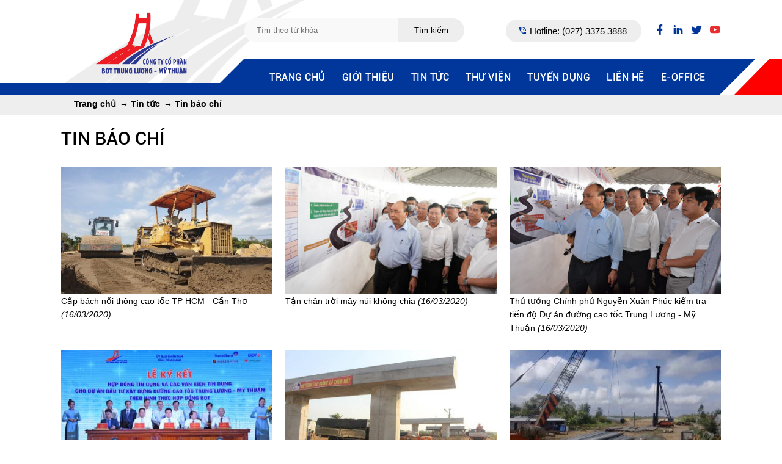

--- FILE ---
content_type: text/html; charset=UTF-8
request_url: https://tlmt.vn/tin-bao-chi/trang-8/
body_size: 3644
content:
<!DOCTYPE html PUBLIC "-//W3C//DTD XHTML 1.0 Transitional//EN" "http://www.w3.org/TR/xhtml1/DTD/xhtml1-transitional.dtd"><html xmlns="http://www.w3.org/1999/xhtml" lang="en"><head><title>Tin báo chí</title><meta http-equiv="Content-Type" content="text/html; charset=utf-8" /><base href="https://tlmt.vn/" /><meta name="description" content="" /><meta name="keywords" content="" /><meta content="vi-VN" itemprop="inLanguage" /><meta name="Googlebot" content="index,follow,archive" /><meta itemprop="headline" content="Tin báo chí" /><meta property="og:url" content="" /><meta property="og:image" itemprop="thumbnailUrl" content="" /><meta name="viewport" content="width=device-width, initial-scale=1.0, maximum-scale=1.0, user-scalable=no"/><meta name="HandheldFriendly" content="true" /><meta name="apple-touch-fullscreen" content="YES" /><link rel="apple-touch-icon" href=""><meta name="apple-mobile-web-app-capable" content="yes"><meta name="apple-mobile-web-app-status-bar-style" content="black"><link href='https://tlmt.vn/giaodien/default/images/icon.png' rel='icon' type='image/x-icon' /><link rel="stylesheet" type="text/css" media="all" href="https://tlmt.vn/giaodien/default/css/styles.css?ver=1.1" /><link rel="stylesheet" type="text/css" media="all" href="https://tlmt.vn/giaodien/default/css/icon.css?ver=1.1" /><link rel="stylesheet" type="text/css" media="all" href="https://tlmt.vn/giaodien/default/css/fonts.css?ver=1.1" /><link rel="stylesheet" href="https://tlmt.vn/module/menu/css/mobile.css?ver=1.1" type="text/css" media="screen"><link rel="stylesheet" href="https://tlmt.vn/module/breadcumb/css/breadcumbd.css?ver=1.1" type="text/css" media="screen"><link rel="stylesheet" href="https://tlmt.vn/module/category/css/category.css?ver=1.1" type="text/css" media="screen"><link rel="stylesheet" id="wp-pagenavi-css"  href="https://tlmt.vn/giaodien/default/css/mobile.css?ver=1.1" type="text/css" media="only screen and (max-width:768px)" /><script src="https://tlmt.vn/giaodien/default/js/jquery.js?ver=1.1" type="text/javascript"></script><script src="https://tlmt.vn/module/menu/js/menumoile.js?ver=1.1"></script><script src="https://tlmt.vn/module/menu/js/mobile.js?ver=1.1"></script><script src="https://tlmt.vn/module/breadcumb/js/breadcumb.js?ver=1.1"></script><script src="https://tlmt.vn/module/category/js/run.js?ver=1.1"></script></head><body><div class="b-12"><div class="b-rol b-2"></div><div class="b-rol b-12 main-site"><div class=""><div class="b-12 s-12 fixed menu-top"><div class="menu-fixed row-main"><div class="menu-fixed-inner"><div class=" s-rol b-rol b-3 span-top"><div class="s-rol s-4 logo"><a href="https://tlmt.vn/" title="Công ty CP BOT Trung Lương - Mỹ Thuận"><img src="https://tlmt.vn/giaodien/default/images/logo.png" alt="Công ty  CP BOT Trung Lương - Mỹ Thuận"></a></div><div class="mobile-panel"><div class="s-rol s-10 hotline">Hotline: (027) 3375 3888</div><div class="s-rol s-2 icon-menu"><a href="#menu" title="Công ty CP BOT Trung Lương - Mỹ Thuận" class="iconmenu">☰</a></div></div></div><div class="b-rol b-9"><div class="top-pc"><form class="search-form" action="search.php"><input type="text" class="batbuoc" name="key" id="s" placeholder="Tìm theo từ khóa" value="" autocomplete="off"><button name="" type="submit">Tìm kiếm</button></form><span class="hotline-pc"><i class="mdi mdi-phone-in-talk blue"></i> Hotline: (027) 3375 3888 </span>  <i class="mdi mdi-facebook icon-social blue"></i><i class="mdi mdi-linkedin icon-social blue"></i><i class="mdi mdi-twitter icon-social soft-blue"></i><i class="mdi mdi-youtube icon-social red"></i></div><nav id="menu" ><ul class="nav"><li><a href="" title="Trang chủ">Trang chủ</a></li><li><a href="ve-chung-toi/gioi-thieu.html" title="Giới thiệu">Giới thiệu</a><ul><li><a href="ve-chung-toi/gioi-thieu.html" title="Dự án">Dự án</a></li><li><a href="banlanhdao.php" title="Đội ngũ lãnh đạo">Đội ngũ lãnh đạo</a></li></ul></li><li><a href="tin-tuc/" title="Tin tức">Tin tức</a><ul><li><a href="tin-du-an/" title="Tin dự án">Tin dự án</a></li><li><a href="tin-bao-chi/" title="Tin báo chi">Tin báo chi</a></li></ul></li><li><a href="video/" title="Thư viện">Thư viện</a><ul><li><a href="album/" title="Hình ảnh">Hình ảnh</a></li><li><a href="video/" title="Video">Video</a></li></ul></li><li><a href="tuyen-dung/" title="Tuyển dụng">Tuyển dụng</a></li><li><a href="lien-he.html" title="Liên hệ">Liên hệ</a></li><li><a href="http://tlmt.eoffice.link/index.php" title="E-office">E-office</a></li></ul></nav></div></div></div></div><section class="b-rol b-12 breadcumb"><div class="row-main"><h4 class="b-12"><ol><li itemscope="" itemtype="http://data-vocabulary.org/Breadcrumb"><a href="https://tlmt.vn/" itemprop="url" title=""><span itemprop="title">Trang chủ</span></a></li><li itemscope="" itemtype="http://data-vocabulary.org/Breadcrumb"> <a href="https://tlmt.vn/tin-tuc/" title="Tin tức" itemprop="url"><span itemprop="title">Tin tức</span></a></li><li itemscope="" itemtype="http://data-vocabulary.org/Breadcrumb"> <a href="https://tlmt.vn/tin-bao-chi/" title="Tin báo chí" itemprop="url"><span itemprop="title">Tin báo chí</span></a></li></ul></h4></div></section></div></div></div><div class="b-rol b-12"></div><div class="b-rol b-12 b-index"><div class="row-main">    <div class="b-entry">    <div class="b-12 category"><h1 class="title">Tin báo chí</h1><div class="intro-cate"></div><div class="catelist s-rol s-12 m-6"><a href="https://tlmt.vn/dich-vu/cap-bach-noi-thong-cao-toc-tp-hcm-can-tho.html" title="Cấp bách nối thông cao tốc TP HCM - Cần Thơ"><div class="b-rol b-12 s-12"><img src="/file/baiviet/2020/03.2020/1584324985-16mar-bc4.jpg"></div></a><div class="b-rol b-12 s-12"><a href="https://tlmt.vn/dich-vu/cap-bach-noi-thong-cao-toc-tp-hcm-can-tho.html" title="Cấp bách nối thông cao tốc TP HCM - Cần Thơ"><h3>Cấp bách nối thông cao tốc TP HCM - Cần Thơ</h3> <span>(16/03/2020)</span></a></div></div><div class="catelist s-rol s-12 m-6"><a href="https://tlmt.vn/dich-vu/tan-chan-troi-may-nui-khong-chia.html" title="Tận chân trời mây núi không chia"><div class="b-rol b-12 s-12"><img src="/file/baiviet/2020/03.2020/1584324532-16mar-bc3.jpg"></div></a><div class="b-rol b-12 s-12"><a href="https://tlmt.vn/dich-vu/tan-chan-troi-may-nui-khong-chia.html" title="Tận chân trời mây núi không chia"><h3>Tận chân trời mây núi không chia</h3> <span>(16/03/2020)</span></a></div></div><div class="catelist s-rol s-12 m-6"><a href="https://tlmt.vn/dich-vu/thu-tuong-chinh-phu-nguyen-xuan-phuc-kiem-tra-tien-do-du-an-duong-cao-toc-trung-luong-my-thuan.html" title="Thủ tướng Chính phủ Nguyễn Xuân Phúc kiểm tra tiến độ Dự án đường cao tốc Trung Lương - Mỹ Thuận"><div class="b-rol b-12 s-12"><img src="/file/baiviet/2020/03.2020/1584314775-16mar-02.jpg"></div></a><div class="b-rol b-12 s-12"><a href="https://tlmt.vn/dich-vu/thu-tuong-chinh-phu-nguyen-xuan-phuc-kiem-tra-tien-do-du-an-duong-cao-toc-trung-luong-my-thuan.html" title="Thủ tướng Chính phủ Nguyễn Xuân Phúc kiểm tra tiến độ Dự án đường cao tốc Trung Lương - Mỹ Thuận"><h3>Thủ tướng Chính phủ Nguyễn Xuân Phúc kiểm tra tiến độ Dự án đường cao tốc Trung Lương - Mỹ Thuận</h3> <span>(16/03/2020)</span></a></div></div><div class="catelist s-rol s-12 m-6"><a href="https://tlmt.vn/dich-vu/vietinbank-giai-ngan-khoan-vay-du-an-cao-toc-trung-luong-my-thuan.html" title="VietinBank giải ngân khoản vay dự án cao tốc Trung Lương - Mỹ Thuận"><div class="b-rol b-12 s-12"><img src="/file/baiviet/2020/03.2020/1584314775-16mar-01.jpg"></div></a><div class="b-rol b-12 s-12"><a href="https://tlmt.vn/dich-vu/vietinbank-giai-ngan-khoan-vay-du-an-cao-toc-trung-luong-my-thuan.html" title="VietinBank giải ngân khoản vay dự án cao tốc Trung Lương - Mỹ Thuận"><h3>VietinBank giải ngân khoản vay dự án cao tốc Trung Lương - Mỹ Thuận</h3> <span>(16/03/2020)</span></a></div></div><div class="catelist s-rol s-12 m-6"><a href="https://tlmt.vn/dich-vu/cao-toc-trung-luong-my-thuan58-6686-ti-chua-duoc-giai-ngan.html" title="Cao tốc Trung Lương-Mỹ Thuận: 6.686 tỉ chưa được giải ngân"><div class="b-rol b-12 s-12"><img src="/file/baiviet/2020/03.2020/1583721663-09mar-bc3.jpg"></div></a><div class="b-rol b-12 s-12"><a href="https://tlmt.vn/dich-vu/cao-toc-trung-luong-my-thuan58-6686-ti-chua-duoc-giai-ngan.html" title="Cao tốc Trung Lương-Mỹ Thuận: 6.686 tỉ chưa được giải ngân"><h3>Cao tốc Trung Lương-Mỹ Thuận: 6.686 tỉ chưa được giải ngân</h3> <span>(07/03/2020)</span></a></div></div><div class="catelist s-rol s-12 m-6"><a href="https://tlmt.vn/dich-vu/cao-toc-trung-luong-my-thuan58-con-8-thang-de-chay-dua-ve-dich.html" title="Cao tốc Trung Lương - Mỹ Thuận: Còn 8 tháng để chạy đua về đích!"><div class="b-rol b-12 s-12"><img src="/file/baiviet/2020/03.2020/1583720886-09mar-bc2.jpg"></div></a><div class="b-rol b-12 s-12"><a href="https://tlmt.vn/dich-vu/cao-toc-trung-luong-my-thuan58-con-8-thang-de-chay-dua-ve-dich.html" title="Cao tốc Trung Lương - Mỹ Thuận: Còn 8 tháng để chạy đua về đích!"><h3>Cao tốc Trung Lương - Mỹ Thuận: Còn 8 tháng để chạy đua về đích!</h3> <span>(07/03/2020)</span></a></div></div><div class="catelist s-rol s-12 m-6"><a href="https://tlmt.vn/dich-vu/go-diem-nghen-cao-toc-ket-noi-phat-trien-dong-bang-song-cuu-long.html" title="Gỡ điểm nghẽn cao tốc kết nối phát triển Đồng bằng sông Cửu Long"><div class="b-rol b-12 s-12"><img src="/file/baiviet/2020/03.2020/1583719792-09mar-bc1.jpg"></div></a><div class="b-rol b-12 s-12"><a href="https://tlmt.vn/dich-vu/go-diem-nghen-cao-toc-ket-noi-phat-trien-dong-bang-song-cuu-long.html" title="Gỡ điểm nghẽn cao tốc kết nối phát triển Đồng bằng sông Cửu Long"><h3>Gỡ điểm nghẽn cao tốc kết nối phát triển Đồng bằng sông Cửu Long</h3> <span>(07/03/2020)</span></a></div></div><div class="catelist s-rol s-12 m-6"><a href="https://tlmt.vn/dich-vu/cao-toc-trung-luong-my-thuan-van-dam-bao-tien-do-du-han-man-bua-vay.html" title="Cao tốc Trung Lương - Mỹ Thuận vẫn đảm bảo tiến độ dù hạn mặn bủa vây"><div class="b-rol b-12 s-12"><img src="/file/baiviet/2020/02.2020/1582598333-25feb-bc01-cover.jpg"></div></a><div class="b-rol b-12 s-12"><a href="https://tlmt.vn/dich-vu/cao-toc-trung-luong-my-thuan-van-dam-bao-tien-do-du-han-man-bua-vay.html" title="Cao tốc Trung Lương - Mỹ Thuận vẫn đảm bảo tiến độ dù hạn mặn bủa vây"><h3>Cao tốc Trung Lương - Mỹ Thuận vẫn đảm bảo tiến độ dù hạn mặn bủa vây</h3> <span>(25/02/2020)</span></a></div></div><div class="catelist s-rol s-12 m-6"><a href="https://tlmt.vn/dich-vu/vu-chem-bao-ve-tai-du-an-cao-toc-trung-luong-my-thuan58-da-hoan-tat-ho-so-ban-dau-cho-ket-qua-giam-dinh-de-khoi-to-vu-an.html" title="Vụ chém bảo vệ tại Dự án Cao tốc Trung Lương – Mỹ Thuận&#58; Đã hoàn tất hồ sơ ban đầu, chờ kết quả giám định để khởi tố vụ án"><div class="b-rol b-12 s-12"><img src="/file/baiviet/2020/02.2020/1582454362-23feb-01 cover.jpg"></div></a><div class="b-rol b-12 s-12"><a href="https://tlmt.vn/dich-vu/vu-chem-bao-ve-tai-du-an-cao-toc-trung-luong-my-thuan58-da-hoan-tat-ho-so-ban-dau-cho-ket-qua-giam-dinh-de-khoi-to-vu-an.html" title="Vụ chém bảo vệ tại Dự án Cao tốc Trung Lương – Mỹ Thuận&#58; Đã hoàn tất hồ sơ ban đầu, chờ kết quả giám định để khởi tố vụ án"><h3>Vụ chém bảo vệ tại Dự án Cao tốc Trung Lương – Mỹ Thuận&#58; Đã hoàn tất hồ sơ ban đầu, chờ kết quả giám định để khởi tố vụ án</h3> <span>(23/02/2020)</span></a></div></div><p class="trang"><a href='https://tlmt.vn/tin-bao-chi/' class=''>First</a><a href='https://tlmt.vn/tin-bao-chi/trang-7/' class=''>7</a><a href='https://tlmt.vn/tin-bao-chi/trang-8/' class=''>8</a><a href='https://tlmt.vn/tin-bao-chi/trang-9/' class=''>9</a><a href='https://tlmt.vn/tin-bao-chi/trang-10/' class=''>10</a><a href='https://tlmt.vn/tin-bao-chi/trang-11/' class=''>11</a><a href='https://tlmt.vn/tin-bao-chi/trang-12/' class=''>12</a><a href='https://tlmt.vn/tin-bao-chi/trang-12/' class=''>Last</a></p></div><div class="b-rol b-8"></div><div class="b-rol b-4 b-padding b-right"></div>    </div></div></div><div class="b-rol b-12"></div><div class="footer gradient"><div class="row-main"><div class="b-rol b-12 contact-info"><div class="b-rol b-6"><div class="b-rol b-12 s-rol s-12"><p class="title">Công ty CP BOT Trung Lương - Mỹ Thuận</p><p>32 Thạch Thị Thanh, Phường Tân Định, Quận 1, TP Hồ Chí Minh</p><p>Điện thoại: (028) 3820 3388</p><p>Email: info@tlmt.vn</p></div></div><div class="b-rol b-6"><div class="b-rol b-12 s-rol s-12"><p>VĂN PHÒNG HIỆN TRƯỜNG CÁI BÈ</p><p>Ấp Mỹ Quới, xã Mỹ Đức Đông, huyện Cái Bè, tỉnh Tiền Giang</p><p>Điện thoại: (027) 3375 3888</p></div></div></div><div class="b-rol b-4 footer-intro"><div class="b-rol b-12 text-center"><img src="giaodien/default/images/logo-white.png"></div></div><div class="b-rol b-2"><h2>Liên kết nhanh</h2><ul><li><i class="mdi mdi-arrow-right"></i> <a href="tin-tuc/">Tin tức</a></li><li><i class="mdi mdi-arrow-right"></i> <a href="video/">Thư viện</a></li><li><i class="mdi mdi-arrow-right"></i> <a href="tuyen-dung/">Tuyển dụng</a></li><li><i class="mdi mdi-arrow-right"></i> <a href="http://tlmt.eoffice.link/index.php">E-office</a></li></ul></div><div class="b-rol b-2"><h2>GIỚI THIỆU</h2><ul><li><i class="mdi mdi-arrow-right"></i> <a href="ve-chung-toi/gioi-thieu.html">Dự án</a></li><li><i class="mdi mdi-arrow-right"></i> <a href="banlanhdao.php">Ban lãnh đạo</a></li><li><i class="mdi mdi-arrow-right"></i> <a href="lien-he.html">Liên hệ</a></li></ul></div><div class="b-rol b-4 text-right s-text-left"><p class="social"><i class="mdi mdi-facebook icon-social "></i><i class="mdi mdi-linkedin icon-social "></i><i class="mdi mdi-twitter icon-social "></i><i class="mdi mdi-youtube icon-social "></i></p><p>Giấy phép kinh doanh số 0313 222 392 cấp bởi Sở Kế Hoạch Đầu tư TP. Hồ Chí Minh</p><p>Copyright &copy 2019 TLMT. Allrights reserved</p></div></div></div></body><script>(function(d, s, id) {  var js, fjs = d.getElementsByTagName(s)[0];  if (d.getElementById(id)) return;  js = d.createElement(s); js.id = id;  js.src = "//connect.facebook.net/en_EN/all.js#xfbml=1";  fjs.parentNode.insertBefore(js, fjs);}(document, 'script', 'facebook-jssdk'));</script></html>

--- FILE ---
content_type: text/css
request_url: https://tlmt.vn/giaodien/default/css/styles.css?ver=1.1
body_size: 4330
content:
@font-face { font-family:'Roboto-Medium';src:url('fonts/cn-Roboto-Medium.woff') format('woff'),url('fonts/cn-Roboto-Medium.ttf') format('truetype'),url('fonts/cn-Roboto-Medium.eot') format('embedded-opentype');} @font-face{font-family:'Roboto-Regular';src:local('Roboto-Regular'),url('fonts/cn-Roboto-Regular.woff2') format('woff2'),url('fonts/cn-Roboto-Regular.woff') format('woff'),url('fonts/cn-Roboto-Regular.ttf') format('truetype'),url('fonts/cn-Roboto-Regular.eot') format('embedded-opentype');unicode-range:U+0000-1EF9,U+2013-204A} @font-face{font-family:'Roboto-Bold';src:local('Roboto Bold'),local('Roboto-Bold'),url('fonts/cn-Roboto-Bold.woff2') format('woff2'),url('fonts/cn-Roboto-Bold.woff') format('woff'),url('fonts/cn-Roboto-Bold.ttf') format('truetype'),url('fonts/cn-Roboto-Bold.eot') format('embedded-opentype');}
*{
    margin:0 auto;
    box-sizing:border-box
}
html{
    background:#fff;
}
body{
    font: 15px Arial,sans-serif;
    max-width:1920px
}
a{
    text-decoration:none
}
:focus{
    outline:0
}
a,a:focus{
    color:#000
}
.menumobile,a.iconmenu{
    display:none!important
}
img{
    border:none
}
ul{
    list-style:none;
    padding:0
}
.icon-social  {font-size:20px;margin-left:10px;cursor:pointer}
.blue {color:#29487d;}
.red {color:#fff;}
.soft-blue {color:#01369b;}
.top-pc {padding:37px 0;text-align:right}
.hotline-pc {border-radius:20px;background:#eee;padding:10px 20px;margin:0 10px;}
.diachi {font-size:12px;}
.menu-fixed ul li a:after,.menu-fixed ul li span:after,.menu-fixed ul li.active:after{
    content:"";
    right:0;
    left:0;
    margin:auto;
    position:absolute;
	
}
.fixed{
    position:fixed;z-index:99999;background:#fff; left:0;width:100%;float:left;	
    width:inherit;top:0;
}
.menu-fixed ul,.menu-fixed ul li{
    position:relative;background:#01369b;
    font-family:"Roboto-Medium";
}
.menu-fixed{
width:100%; 
}
.menu-fixed-inner{
width:100%;float:left;background:url('../images/bg-top.png') 0px bottom no-repeat #fff;
}
.menu-fixed ul{
    text-align:center; padding:0 20px;
    z-index:999; float:right; position:relative;
}
.menu-fixed ul:before{
	content: " ";border:40px solid transparent; position:absolute;left:-40px;border-bottom:40px solid #01369b;top:-40px;
}
.menu-fixed ul:after{
	content: " ";border:19px solid #f00;right:-335px; position:absolute;height:21px; width:300px;background:#f00;
}
.menu-fixed ul li{
    padding:20px 5px 0px 22px ;
    text-transform:uppercase;
    font-weight:400;
    font-size:16px;
    float:left;position:relative;
    letter-spacing:.5px;
    cursor:pointer;
    z-index:9999
}
.menu-fixed ul li.active{
   
}
.menu-fixed ul li:last-child:after{
	content:"";
	border:59px solid transparent;position:absolute;top:0;z-index:2;
	border-top:59px solid #01369b;right:-76px;
}
.menu-fixed ul li:last-child:before{
	content:"";
	border:58px solid transparent;position:absolute;top:0;
	border-top:59px solid #fff;right:-99px;z-index:1;    height: 23px;
    width: 23px;
}
}
.menu-fixed ul li.active:after{

    bottom:0;
    width:50px
}
.menu-fixed ul li a{
    width:100%;color:#fff; 
    display:block;z-index:3;position:relative;
}
.menu-fixed ul li a:after,.menu-fixed ul li span:after{
    width:0;
    display:block;
    bottom:0;
    height:2px;

    -moz-transition:all .5s ease;
    -webkit-transition:all .5s ease;
    -o-transition:all .5s ease;
    transition:all .5s ease
}
.menu-fixed ul li:hover a:after,.menu-fixed ul li:hover span:after{
    width:50px
}
.menu-fixed ul li:hover ul li a:after{
    width:0
}
.menu-fixed ul li:hover{
    
}
.menu-fixed ul li.bg-red{
  
}
.menu-fixed ul li span.left{
    float:left
}
.menu-fixed ul li span.right{
    float:right
}
.menu-fixed ul li ul{
    position:absolute;
    left:0;color:#fff;
    top:35px;
    width:200px;
	display:none;
    -moz-transition:all .5s ease;
    -webkit-transition:all .5s ease;
    -o-transition:all .5s ease;
    transition:all .5s ease;
    z-index:9;
    padding:0;
}
.b-re,.categories,.categories ul,.categories ul li{
    position:relative
}
.menu-fixed ul li:hover ul{
    left:0px;padding:20px 10px;top:35px;
    display:block;
}
.menu-fixed ul li:hover ul:after,.menu-fixed ul li:hover ul li:last-child:before,.menu-fixed ul li:hover ul li:last-child:after,.menu-fixed ul li:hover ul:after{
	content:"";
	border:none;
	background:transparent;
}
.menu-fixed ul li:hover ul:before{
	content:"";
	border:none;
}
.menu-fixed ul li ul li{
    text-align:left;
    text-transform:none;width:100%;
    font-weight:400;color:#fff;
    font-size:12px;padding:10px;
 
}
.menu-fixed ul li ul li:hover{
	background:#08c;
}
.menu-fixed ul li ul li a {
	color:#fff;
}
.menu-fixed .icon-search{
    background:url('../images/search-white.png') center center no-repeat;
    background-size:60%;
    display:inline-block;
    width:26px;
    height:26px;
    float:left;
    margin-right:10px;
    border:2px solid #fff;
    border-radius:50%;
    margin-top:-4px;
}
.icon-facebook{
    background:url('../images/facebook.png') center center no-repeat;
    background-size:100%;
    display:inline-block;
    width:26px;
    height:26px;
    float:left;
    margin-right:10px;
    border:2px solid #fff;
    border-radius:50%;
    margin-top:-4px;
}
.icon-youtube{
    background:url('../images/youtube.png') center center no-repeat;
    background-size:90%;
    display:inline-block;
    width:26px;
    height:26px;
    float:left;
    margin-right:10px;
    border:2px solid #fff;
    border-radius:50%;
    margin-top:-4px;
}
.icon-eoffice{
    background:url('../images/eoffice.png') center center no-repeat;
    background-size:90%;
    display:inline-block;
    width:26px;
    height:26px;
    float:left;
    margin-right:10px;
    border:2px solid #fff;
    border-radius:50%;
    margin-top:-4px;
}
.menu-fixed .right a{
    float:left;
    width:auto;
    margin-top:3px;
}
.search-hidden {
    display:none
}
 .search-form {
	 width:360px;float:left;margin-left:30px;border-radius:20px;overflow:hidden;
    margin-top: -7px;
}
.search-form input,.search-form button{
    padding:12px 10px;
    border:none;background:#f9f9f9;
    -webkit-border-radius:0px;
}
 .search-form input {
    float:left;padding:12px 20px;
    width:70%
}
 .search-form button {
    float:left;
    width:30%;background:#eee;
}
 .search-form button {
    background-size:40%;
}
.brand,.categories ul li,.slogan p.donggia{
    text-transform:uppercase
}
.bold,.brand,.main h1.title{
    font-weight:700
}
.menu-fixed .logo{
    width:100%;
   
    text-align:center;
    padding:10px 0
}
.menu-fixed .logo img {height:115px;padding:0px 0; transition: height 0.15s ease-out;}
span.icon-eoffice{
    color:red!important;
    display:inline-block;
    padding:2px 5px
}
.slogan{
    background:#eee;
    width:100%!important
}
.b-12,.b-rol,.row{
    width:100%
}
.gradient{
    background:#01369b;
}
.hotline,.icon-menu{
    display:none
}
.row-main{
	width:1080px;
}
.b-rol{
    float:left
}
.b-padding{
    padding:0 20px
}
.b-padding-left {
	padding-left:20px;
}
.b-padding-right {
	padding-right:20px;
}
.b-col{
    background:#fff
}
.b-11{
    width:91.66%
}
.b-10{
    width:83.33%
}
.b-9{
    width:74.97%
}
.b-8{
    width:66.6%
}
.b-7{
    width:58.31%
}
.b-6{
    width:50%
}
.b-5{
    width:41.63%
}
.b-4{
    width:33.33%
}
.b-3{
    width:25%
}
.b-2{
    width:16.66%
}
.b-1{
    width:8.33%
}
.red{
    color:#ea2d2e
}
.blue{
    color:#01369b
}
.fix{
    clear:both
}
.brand{
    color:#01369b!important;
    border:none;
    background:0 0!important;
    padding:0!important;
    display:inline!important
}
.wrap{
    width:1030px
}
.intro{
    padding:10px
}
.intro h2,.intro p{
    padding-bottom:5px
}
.main h1.title{
    padding:7px 0;
    width:100%;
    border-bottom:3px solid #01369b
}
.header{
    float:left;
    border-top:none;
    width:100%;
    background:url(../images/header-bg.jpg) center bottom;
    background-size:100%
}
.top{
    width:1030px
}
.top .wrap-top{
    width:1030px;
    background:#fff;
    float:left;
    margin:40px auto;
    border-radius:0 0 0 5px
}
.top .logo{
    width:25%;
    float:left;
    text-align:center
}
.top .logo img{
    width:80%;
    padding:10px 0
}
.menu-top{
	
}
.menu-top:after{
	content:"";
	z-index:1;bottom:0;
	border-bottom:20px solid  #01369b;overflow:hidden;  
    width: 100%;
    float: left;
}
.top .menu-top .top-info{
    width:100%;
    float:left;
    background:#000;
    color:#fff;
    padding:15px 0;
    border-radius:0 0 0 5px
}
.top .menu-top .top-info span{
    float:left;
    width:33%;
    text-align:center
}
.top p{
    font-size:12px;
    width:1030px;
    padding:0 10px
}
.top a{
    color:#f9f9f9
}
.top p span{
    float:right
}
.categories,.categories ul li,.congty,.main,.main .slideleft .quangcao,.menu,.topmain{
    float:left
}
.slogan{
    padding:70px 0 100px;
    clear:both;
    color:#000
}
.slogan p.donggia{
    font-size:58px;
    font-weight:900
}
.slogan h2{
    font-size:16px
}
.slogan h2:before{
    content:"*"
}
.slogan .xemthem a{
    background:#01369b;
    color:#fff;
    padding:5px 10px;
    margin-top:10px;
    float:left;
    border-radius:3px
}
.menu{
    border-left:none;
    border-right:none;
    width:100%
}
.menu .logo{
    padding:0;
    margin-top:0;
    margin-bottom:20px;
    width:1030px
}
.menu .logo img{
    height:50px;
    margin-top:20px;
    margin-left:10px
}
.congty{
    text-align:center;
    padding:20px 0;
    width:100%
}
.congty .wrapx{
    width:1000px
}
.categories{
    width:100%;
    font-family:Roboto,sans-serif
}
.lienquan ol,.main .boxdai .tieude{
    font-family:'Roboto Condensed',sans-serif
}
.categories ul{
    padding:0;
    margin-top:3px;
    list-style:none;
    height:45px;
    z-index:999;
    color:#000
}
.categories ul li{
    padding:14px 15px;
    font-weight:500
}
.categories ul li.active{
    background:#09c;
    padding:3px 9px;
    color:#000;
    border-radius:3px
}
.categories ul li a,.categories ul li.active a{
    color:#000
}
.categories ul li:hover{
    cursor:pointer
}
.categories ul li:hover a{
    color:#01369b;
    border-bottom:2px solid #01369b;
    padding-bottom:5px;
    font-weight:700
}
.categories ul li:hover>ul{
    display:block
}
.categories ul li ul{
    display:none;
    position:absolute;
    top:42px;
    background:#1d2353;
    padding:10px 0;
    left:0;
    width:250px;
    border-radius:0 3px 3px;
    height:auto
}
.categories ul li ul li{
    text-transform:none;
    display:block;
    clear:both;
    width:210px;
    padding:7px 10px;
    margin-left:10px;
    border-radius:3px!important;
    border-right:none;
    position:relative
}
.box h3.title,.boxdaiwrap p.title,.footer h2,.main .boxdai .tieude,.main h1.title,.topmain h1,.footer .title{
    text-transform:uppercase
}
.categories ul li ul li ul{
    left:190px;
    top:-10px
}
.categories ul li ul li:hover{
    background:#fff
}
.categories ul li ul li:hover>a{
    color:#09c
}
.topmain{
    width:100%
}
.main .wrap,.topmain .wrap{
    width:1030px;
    background:#fff
}
.topmain h1{
    text-align:center;
    padding:25px 0 15px
}
.main .chuy{
    width:300px;
    float:right;
    height:320px;
    background:#fff
}
.main .chuy img{
    width:100%
}
.main .boxdai{
    border:1px solid #ddd;
    height:280px;
    background:#fff;
    width:225px;
    float:left;
    padding:5px;
    margin:5px
}
.main .boxdai .tieude{
    font-size:16px;
    color:#df004a
}
.main .boxdai img{
    width:100%;
    margin:5px 0;
    height:140px
}
.main .boxdai .hinhanh{
    height:150px
}
.main .boxdai .baiviet{
    font-weight:700;
    font-size:12px;
    margin-bottom:5px;
    height:30px
}
.main .boxdai .noidung{
    padding-bottom:10px;
    height:70px;
    overflow:hidden
}
.main .boxdai .lietke{
    border-top:1px solid #ddd;
    padding:3px 0;
    font-weight:700;
    color:#555
}
.main .dau{
    clear:both
}
.main .last{
    margin-right:0
}
.main .boxtrai{
    float:left;
    width:700px;
    background:#fff
}
.main h1.title{
    font-size:180%
}
.main .Image,.main .caption{
    font-size:11px;
    text-align:center
}
.main .sohot{
    width:100%;
    float:left;
    margin-top:0
}
.main .sohot .trai{
    width:478px;
    float:left;
    position:relative
}
.main .sohot .trai p{
    background:#000;
    color:#fff;
    position:absolute;
    bottom:0;
    left:0;
    width:100%;
    padding:10px 0;
    opacity:.7
}
.main .sohot .trai img{
    width:100%
}
.main .toplist{
    width:220px;
    float:left;
    font-size:12px;
    height:320px;
    text-align:justify;
    overflow:hidden;
    font-weight:700;
    color:#333;
    filter:progid:DXImageTransform.Microsoft.gradient(startColorstr='#FCFCFC', endColorstr='#F5F5F5');
    background:-webkit-gradient(linear,left top,left bottom,from(#FCFCFC),to(#F5F5F5));
    background:-moz-linear-gradient(top,#FCFCFC,#F5F5F5)
}
.main .toplist p.tieude{
    background:#ea2d2e;
    color:#fff
}
.main .toplist .baiviet{
    position:relative
}
.main .toplist .baiviet p{
    position:absolute;
    bottom:0;
    left:0;
    background:#000;
    opacity:.7;
    color:#fff
}
.main .toplist img{
    width:100%
}
.main .toplist p{
    padding:5px 10px 5px 15px
}
.main .listnews{
    padding:10px
}
.main .boxtrai .listnews{
    width:353px;
    border-right:dashed 1px #ccc
}
.slidetrai{
    float:right;
    width:300px;
    background:#f5f5f5
}
.boxdaiwrap p.title{
    padding:7px 10px;
    font-weight:700
}
.box{
    width:100%;
    float:left;
    padding:30px 0
}
.box:nth-child(2n){
    background:#eee
}
.box h3.title{
	font-family:"Roboto-Bold";
    margin-bottom:10px;position:relative;
    font-size:28px;text-align:center;
}
.box h3.title span{
    padding-bottom:10px;
    border-bottom:5px solid #01369b;
	z-index:3;
}
.box h3.title span:before{
	content:"";
	width:250px;
    border-bottom:1px solid #ccc;
	position:absolute;
	left:0px;right:0;margin:auto;
	bottom:-13px;z-index:-1;
}
.leftmenu .title,.slidetrai .box .title{
    background:0 0;
    color:#000;
    text-align:left;
    border:none;
    border-left:8px solid #0075bd;
    border-radius:0;
    padding:5px 0 5px 10px;
    clear:both;
    font-size:16px;
    font-weight:700;
    text-transform:uppercase
}
.hotro-bg{
    background:url(../images/bg-ykien.jpg) center center!important;
    color:#fff
}
.feedback-wrap{
    background-size:cover!important;
    color:#fff
}
.news-wrap{
 background:url('../images/mapdotted.png') center center; 
    
}
.banggia-wrap{
    background:#01369b!important;
    color:#fff
}
.catelist,.listinfo,.listinfo img,.rightbox{
    background:#fff
}
.banggia-wrap p{
    padding:10px 0 0
}
.catelist{
    float:left;
    width:31%;
    padding:0 0 5px;
    margin:10px 2% 10px 0;
    border-radius:10px;
    min-height:230px
}
.catelist h3{
    margin-top:15px;
    font-size:20px;
    font-weight:500;
    color:#323189;
    height:50px;
}
.footer,.footer a{
    color:#fff
}
.catelist div{
    line-height:22px;
    font-size:16px
}
.catelist img{
    width:100%;
    height:auto
}
.catelist p{
	font-size:90%;line-height:18px;
    height:35px;overflow:hidden;    display: -webkit-box;
    -webkit-line-clamp: 2;
    -webkit-box-orient: vertical;
}
}
.relatecate img{
    width:100%
}
.rightbox{
    width:229px;
    float:left;
    padding:5px;
    margin-left:10px;
    border:1px solid #ccc
}
.rightbox .quangcao{
    width:100%;
    float:right
}
.lienquan{
    float:left
}
.lienquan ol{
    padding:0 0 0 15px;
    font-size:14px
}
.lienquan li{
    padding:0
}
.listinfo{
    width:437px;
    float:left;
    border:1px solid #ddd;
    padding:3px;
    margin:5px 0 9px -1px
}
.listinfo img{
    float:left;
    width:100px;
    margin-right:5px
}
.listinfo p{
    font-weight:700;
    border-bottom:1px solid #eee;
    padding:3px
}
.footer{
    width:100%;font-family:"Roboto-Medium";
    float:left;
  
	line-height:18px;
    padding:30px 0 10px;
    font-size:14px;position:relative;
}
.footer::before {
  content: "";
  background: url('../images/bgfooter.png') bottom  #374097;    background-size:100%;

  top: 0;
  left: 0;
  bottom: 0;
  right: 0;
  position: absolute;
  z-index: 1;   
}
.footer .row-main{position:relative;z-index:2}
.footer p{padding-bottom:10px;padding-right:20px}
.footer ul li{padding-bottom:10px;}
.footer h2{
    font-size:20px;font-weight:300;margin-bottom:20px;
}
.footer .social{padding-top:10px;}
.footer .social i{padding-left:0px;padding-right:15px;margin-left:0;}
.footer .info{
    padding:10px 0
}
.footer .info #ketnoi,.footer .info #mota{
    padding:10px;
    color:#000;
    background:#fff;
    border-radius:3px
}
.footer .info #ketnoi a,.footer .info #mota a{
    color:#01369b
}
.footer .info .address{
    width:31%;
    float:left;
    padding:5px 1%
}
.footer .info .address h3{
    color:#feb444
}
.footer .info .address .name{
    padding:5px 0
}
.footer .info .left{
    width:1030px;
    float:left;
    padding:0 10px;
    clear:both;
    font-size:12px
}
.footer .info .left img{
    float:left;
    height:60px;
    margin-right:10px
}
.footer .info .right{
    width:400px;
    float:right;
    text-align:right;
    padding:0 10px
}
.footer .left{
    font-size:14px
}
.footer .contact-info {background:rgba(17,0,85,0.79);padding:10px 20px;margin-bottom:30px;line-height:25px;}
.footer .contact-info p{padding:0;}
.footer .contact-info .b-4{padding:20px;}
.footer .contact-info .b-4 .icon {font-size:48px;padding-top: 10px;font-weight:100;}
.footer  .text-center {text-align:center;}
.footer .text-right {text-align:right;}
.footer .footer-intro {}
.footer .footer-intro img{width:150px;padding-bottom:20px;}

.events-content img {
    max-width:100%;
}
.backToTop {position:fixed;right:10px;top:50%;background:#2e2c7d;cursor: pointer;
    border-radius: 2px;width:38px;height:38px;display:none;z-index: 99999;}
.backToTop:after {content: "";
    position: absolute;
    border: solid #fff;
    border-width: 0 3px 3px 0;
    display: inline-block;
    padding: 4px;
    transform: rotate(225deg);
    -webkit-transform: rotate(225deg);
    top: 15px;
    left: 14px;}

--- FILE ---
content_type: text/css
request_url: https://tlmt.vn/module/breadcumb/css/breadcumbd.css?ver=1.1
body_size: 270
content:
.breadcumb {padding:10px 0px;border-bottom:1px solid #eee;float:left;font-size:14px;background:#eee;width:100%;}
.breadcumb span {
	position: relative;
	display:inline;float:left;
	color:#000;font-weight:bold;padding:0 3px;
}
.breadcumb span a {color:#000; display:inline;}
.breadcumb li:first-child span:before{color:#eee;}
.breadcumb li span:before{content:"→ ";}
.breadcumb ul,.breadcumb ol {padding:0;}
.breadcumb li {float:left;list-style:none}


--- FILE ---
content_type: text/css
request_url: https://tlmt.vn/module/category/css/category.css?ver=1.1
body_size: 629
content:
.category h1{padding:20px 0 20px;text-transform:uppercase;font-family: "Roboto-Medium", Arial,Helvetica,sans-serif;font-weight:300;}
.category img{max-width:100%;}
.category .catelist h3{margin-top: 15px;
    font-size: 14px;display:inline;
    font-weight: 500;
    color: #000;
    height: 30px;  }
.category .catelist {float: left;
    width: 32%;
    padding: 0 0 5px;
    margin: 10px 2% 10px 0;
    border-radius: 10px;
    min-height: 280px;}
.category .catelist span {    font-size: 14px;font-style:italic}
.category .catelist:nth-child(3n+2){margin-right:0;}
.category .catelist p.time{color:#ccc;margin-bottom:10px;}
.category .catelist p {font-size:14px;line-height:18px;color:#5f5f5f;-webkit-line-clamp: 4;height:auto;margin-top:15px;}
.category .catelist div {line-height:22px;    font-size: 16px;}
.category .catelist img{width:100%;height:auto;float:left;}
.category .top-1 {margin-bottom:20px}
.category .top-1 h3 {margin-top: 15px;
    font-size: 14px;
    font-weight: 500;
    color: #000;display:inline;
    height: 30px;}
.category .top-1 p.time{padding:15px 0;color:#ccc}
.category .top-3 {margin-bottom:20px;}
.category .top-3 h3 {padding: 10px 20px 10px 0; font-family: "Roboto-Medium", Arial,Helvetica,sans-serif;
    font-size: 18px;
    font-weight: 300;}
p.trang {padding-top:5px;float:left;width:100%;margin-top:20px;margin-bottom:20px;text-align:center;}
p.trang a {padding:5px 10px;color:#374097;border:1px solid #374097;border-right:none;margin-top:5px;}
p.trang a:first-child {border-radius: 3px 0 0 3px}
p.trang a.active-page {background:#374097;color:#fff}
p.trang a:last-child {border-right:1px solid #374097;border-radius: 0 3px 3px 0}

--- FILE ---
content_type: text/css
request_url: https://tlmt.vn/giaodien/default/css/mobile.css?ver=1.1
body_size: 1548
content:
html,body {width:100%;overflow-x:hidden}
html,body {width:100%;overflow-x:hidden}
/*Col*/
.hotline,.icon-menu,a.iconmenu {display:block!important}
.fixed {top:0;}
.menu-fixed  {}
.menu-fixed  ul{display:none;position:absolute;}
.menu-fixed  ul li ul{position:relative;display:none;opacity:1;left:0!important;width:100%}
.menu-fixed ul li ul li{text-align:center;}
.menu-fixed  ul li ul.active{display:block;}
.menu-fixed  ul li:hover ul{display:block}
.mobile-panel {padding:10px;background:#01369b;float:left;width:100%;}
.search-hidden {width: 90%;
    margin-left: 5%!important;}
.logo img {max-width:60%;padding:0 10px;}
.logo .hotline{color:#ea2d2e!important;padding:15px 0 0;font-weight:bold;text-align:right;padding-right:20px;}
.logo .hotline a{color:#ea2d2e!important}
.icon-menu { margin-top:5px;padding-right:10px;}
.icon-menu a{padding:1px 5px 3px;display:block;font-size:20px;border:1px solid #fff;color:#fff;width:36px;text-align:center}
.row-main{margin-left: 0px;width:100%;}
.main-site{}
.row {width:100%;}
.b-rol,.b-6 {float:left;width:100%;}
.b-rol h3,.b-rol p{}
.b-re {position:relative;}
.b-padding {padding:0 20px;}
.s-padding {padding:0;}
.s-text-left {text-align:left!important;}
.s-rol {float:left;}
.s-12 {width:100%;max-width:768px;}
.s-11 {width:91.66%}
.s-10 {width:83.33%}
.s-9 {width:74.97%}
.s-8 {width:66.6%}
.s-7 {width:58.31%}
.s-6 {width:50%}
.s-5 {width:41.63%}
.s-4 {width:33.33%}
.s-3 {width:25%}
.s-2 {width:16.66%}
.s-1 {width:8.33%}
.span-top {color:#fff;text-align:center;}
.menu-top:after {border:none;}
.span-top .hotline {text-align:center;padding-top:14px;}
.video-gallery .video,.dich-vu-index .dich-vu {padding:0 2%;}
.video-gallery .video img{height:auto;}
.b-img,.b-img p {text-align:center!important;}
.dealpage .deal-product {padding:0;}
.dealpage .hinhanh img,.dich-vu-index .dich-vu .hinhanh {height:auto;}
.introduction,.dich-vu-index,.news-wrap {padding:20px 3%;}
.footer {padding:30px 3%;}
.footer h2{margin-top:20px;}
.button-index {padding:10px 2%}
.introduction div.box-introduction .flex {height:70px;}
.introduction div.box-introduction,.dich-vu-index .dich-vu,.introduction div.box-introduction:nth-child(3n+1),.listnews-full,.button-index .button-sub,.listnews-full:nth-child(3n+1) {margin-right:4%;width:48%;margin-bottom:4%;text-align:center!important;}
.listnews-full:first-of-type img,.listnews-full img,.listnews-full .hinhanh {height:auto}
.introduction div.box-introduction p{text-align:center!important}
.introduction div.box-introduction:nth-child(2n+1),.dich-vu-index .dich-vu:nth-child(2n),.button-index .button-sub:nth-child(2n) ,.listnews-full:nth-child(2n+1){margin-right:0;}
.introduction div.box-introduction h4 {height:50px;}
.introduction div.box-introduction p {display: -webkit-box;
    -webkit-line-clamp: 3;
    overflow: hidden;
    height: 60px;
    -webkit-box-orient: vertical;}
.introduction .vision {width:48%;margin-right:4%;margin-bottom:4%;}
.introduction .vision:nth-child(2n) {margin-right:0%;}
.introduction .vision .detail {font-size:14px;}
.swiper-slide .content-slider {bottom:20%;left:10%;width:60%!important;}
.swiper-slide .content-slider h2{font-size:14px;}
.cong-ty-thanh-vien .swiper-slide .content-slider p{font-size:12px;text-align:center!important}
.van-hoa-doanh-nghiep h2 {text-align:center;}
.van-hoa-doanh-nghiep .border-right,.van-hoa-doanh-nghiep .border-bottom {border:none;}
.cong-ty-thanh-vien .members .img {text-align:center!important;}
.cong-ty-thanh-vien p.seemore .send-button {float:left;}
.dich-vu-index .dich-vu {margin-bottom:30px;}
.dich-vu-index .dich-vu h3 {height:auto;}
.dich-vu-index .dich-vu p {font-size:100%;height:auto;}
.active-info .wrap-pop {left:0;right:0;}
.project {padding:0;}
.project h2{margin-top:10px;}
.lienhe {margin:2%}
.lienhe p.submit .send-button {width:100%;}
.van-hoa-doanh-nghiep .nen-tang h2,.van-hoa-doanh-nghiep .nen-tang .b-4 p{text-align:center!important;}
.van-hoa-doanh-nghiep .van-hoa-none{display:none}
.mm-page {background:#fff!important;    z-index: 99999;
    float: left;
    width: 100%;}
.category .catelist {width:100%;padding:2%;}
.category .catelist h3 {margin-top:20px;}
.entry {padding:0;}
.full-entry,.gallery{padding: 10px 20px;}
.video-gallery {padding:0;}
.doitac .b-3 {text-align:center}
.doitac-filter,.ban-lanh-dao-wrap .filter,.doi-tac-wrap p.button {width:100%;}
.doi-tac-wrap .gioi-thieu-row .hinh-anh {margin-bottom:20px;text-align:center!important;}
.ban-lanh-dao-wrap .hinhanh, .ban-lanh-dao-wrap .thong-tin,.ban-lanh-dao-wrap .chucvu,.ban-lanh-dao-wrap .pop-thongtin {text-align:center!important;}
.ban-lanh-dao-wrap .pop-thongtin li {text-align:left;}
.nhan-su .thong-tin {padding:20px 0 50px;}
#hWrapperAuto h2 {padding-bottom:0px;}.slogan_deoca,.top-pc,.news {display:none;}
.lua-chon .filter select,.intro div.box-intro {width:100%;max-width:100%;}
.lua-chon .filter span {padding-left:0;}
.form-lienhe {position:relative!important}
.ban-lanh-dao {padding:2%;}



--- FILE ---
content_type: application/javascript
request_url: https://tlmt.vn/module/breadcumb/js/breadcumb.js?ver=1.1
body_size: 154
content:
$(document).ready(function(){
	if($(".breadcumb").height()>40){
		$(".breadcumb a span").css("max-width",1232/6-20);
	}
	$(".breadcumb").css("margin-top",152);
});

--- FILE ---
content_type: application/javascript
request_url: https://tlmt.vn/module/menu/js/mobile.js?ver=1.1
body_size: 860
content:
$(function(){ if($(window).width()<=768){
			$('nav#menu').mmenu({
offCanvas: {
       position  : "right"
    }
	}); 
	$('div.mm-panel').removeClass("categories");
		} });
$(document).ready(function(){
		
	$("body").append('<span class="backToTop">&nbsp</span>');
	var h = $(".menu-fixed .logo img").height();
	if($(window).width()<=768) mobile = 1;
     if($(window).scroll(function() {
		
		if($(this).scrollTop()>300) { $(".backToTop").fadeIn();
		if(mobile==1){
			$(".menu-fixed .logo img").height(0);
			$(".menu-fixed .logo").css("padding",0);
		}
		} else { $(".backToTop").fadeOut();
		if(mobile==1){ 
			 $(".menu-fixed .logo img").height(h);
			 $(".menu-fixed .logo").css("padding","10px 0");
		 }
		}
    }

    ), $(".backToTop").click(function() {
        return $("html, body").animate( {
            scrollTop: 0
        }

        , 1200),  !1
    }), $(window).width()<=768) {
       $(".slider-trangchu").css("margin-top",$(".menu-top").height());
		//sl ider
		sizeH2 = 62*($(window).width()/1366);
		sizeP = 42*($(window).width()/1366);
		$(".swiper-slide .content-slider").css("width","40%");
		$(".swiper-slide .content-slider h2").css("font-size",sizeH2+"px").css("padding","2px 0");
		$(".swiper-slide .content-slider h3").css("font-size",sizeH2+"px").css("padding","2px 0");
		$(".swiper-slide .content-slider p").css("font-size",sizeP+"px").css("line-height",sizeP+1+"px");
		$(".swiper-slide .content-slider p span").css("font-size",sizeP+"px");
		var clickMenu = 1;
		height = $(".logo").height();
		
		$(document).on("touchstart",".icon-menu",function(){
			$(".menu-fixed  ul.nav").css("top",height);
			if(clickMenu==1) {
				$(".menu-fixed ul.nav").show();
				clickMenu = 0;
			}	
				else {
					$(".menu-fixed ul.nav").hide();
					clickMenu = 1;	
				}
		});
	}
	 $(".search-form button").on("click",function(e) {
        $($(".search-form .batbuoc").get().reverse()).each(function() {
            if (!$(this).val()) {
                $(this).focus();
                e.preventDefault();
            }
        });
    });
	var mo=0;
	$(document).on("click",".icon-search",function(){
		if(mo==0) {
			$(".search-hidden").show();
			mo=1;
		} else {
			$(".search-hidden").hide();
			mo=0;
		}
	});
});

--- FILE ---
content_type: application/javascript
request_url: https://tlmt.vn/module/category/js/run.js?ver=1.1
body_size: 127
content:
$(document).ready(function(){
		w = $(".catelist").width();
		h = w*300/500;
		$(".catelist img").height(h);
});